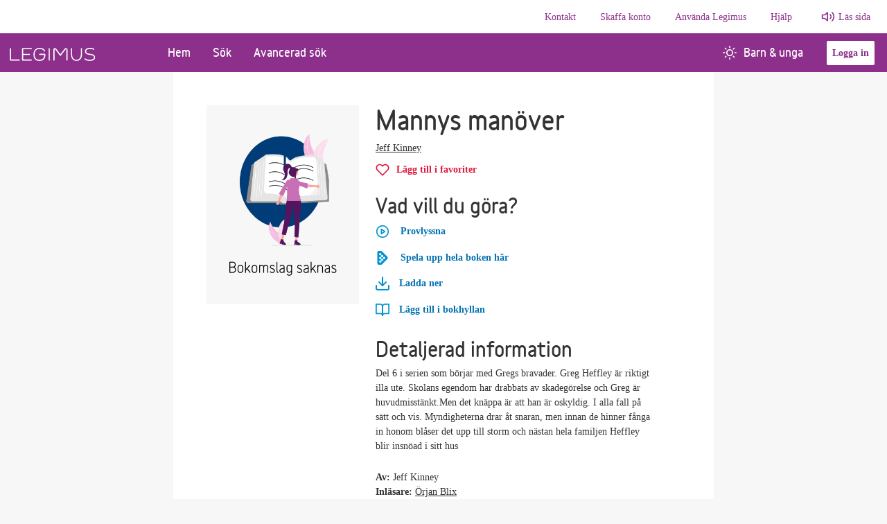

--- FILE ---
content_type: text/html; charset=utf-8
request_url: https://www.legimus.se/bok/?librisId=m5z3q2zz2931g00
body_size: 16261
content:
<!doctype html>
<html lang="sv"><head><meta charset="utf-8">
    <meta name="viewport" content="width=device-width, initial-scale=1, minimum-scale=1">
    <meta name="author" content="Myndigheten för tillgängliga medier">
    <meta name="description" content="Legimus är Myndigheten för tillgängliga mediers bibliotek. Här kan du söka våra talböcker, punktskriftsböcker, e-textböcker och andra media. Du kan ladda ner talböcker direkt eller beställa böcker. Du kan också läsa artiklar och ta del av våra boktips.">
    <meta name="keywords" content="Talboks- och punktskriftsbiblioteket, TPB, Myndigheten för tillgängliga medier, MTM, tpb-katalogen, låneregler, Böcker, talböcker, punktskrift, e-text, DAISY, taktila, läsnedsättning, läshinder, läshandikapp, dyslexi, disleksi, dysleksi, ordblindhet, synnedsättning, synskada, blind, blindhet, teckenspråk, nedladdning, bokhämtare, bibliotek, AMIS, textview.">
    <meta property="og:image" content="https://legimus.se/src/favicons/mstile-310x310.png">
    
    <base href="/">

    <link href="https://cdn.jsdelivr.net/npm/bootstrap@5.1.3/dist/css/bootstrap.min.css" rel="stylesheet" integrity="sha384-1BmE4kWBq78iYhFldvKuhfTAU6auU8tT94WrHftjDbrCEXSU1oBoqyl2QvZ6jIW3" crossorigin="anonymous">
    <link rel="preload" href="https://stweblegimusprod002.z16.web.core.windows.net/variableblack.woff2" as="font" type="font/woff2" crossorigin="anonymous">

    <link href="/sb/css-bundle.css.v2-9-5" rel="stylesheet">

    <link rel="icon" href="/src/favicons/favicon.ico">
    <link rel="apple-touch-icon-precomposed" sizes="57x57" href="/src/favicons/apple-touch-icon-57x57.png">
    <link rel="apple-touch-icon-precomposed" sizes="114x114" href="/src/favicons/apple-touch-icon-114x114.png">
    <link rel="apple-touch-icon-precomposed" sizes="72x72" href="/src/favicons/apple-touch-icon-72x72.png">
    <link rel="apple-touch-icon-precomposed" sizes="144x144" href="/src/favicons/apple-touch-icon-144x144.png">
    <link rel="apple-touch-icon-precomposed" sizes="60x60" href="/src/favicons/apple-touch-icon-60x60.png">
    <link rel="apple-touch-icon-precomposed" sizes="120x120" href="/src/favicons/apple-touch-icon-120x120.png">
    <link rel="apple-touch-icon-precomposed" sizes="76x76" href="/src/favicons/apple-touch-icon-76x76.png">
    <link rel="apple-touch-icon-precomposed" sizes="152x152" href="/src/favicons/apple-touch-icon-152x152.png">
    <link rel="icon" type="image/png" href="/src/favicons/favicon-196x196.png" sizes="196x196">
    <link rel="icon" type="image/png" href="/src/favicons/favicon-96x96.png" sizes="96x96">
    <link rel="icon" type="image/png" href="/src/favicons/favicon-32x32.png" sizes="32x32">
    <link rel="icon" type="image/png" href="/src/favicons/favicon-16x16.png" sizes="16x16">
    <link rel="icon" type="image/png" href="/src/favicons/favicon-128.png" sizes="128x128">
    <!--Blazor:{"type":"server","prerenderId":"82610c214eae466aba1101da3fe73f19","key":{"locationHash":"77D12F14A8105320B1AAED6AE7E689DA0EC4483270A645E84079EAA0FFDF550D:7","formattedComponentKey":""},"sequence":0,"descriptor":"CfDJ8Ibv0XTSUVhJns8sXAuZiBNCwIM/F4P8KEo6AfwruybKDYQelt/cwieA\u002BV/yJ4fX5ClomRkIgiYf9u2F/tVcrMNJAzVLPCkJGKrnICySqHlqHKARcTjfhYWsqk4SnYwfqLfBfQT50ZGi/vm41IH1q86S7UMjoOnLFDHyXwBZCAX\u002BdvYNJ1RusP3lhrgZICxISWtbXTCz/cLyW3nY\u002B3M3bDGOYRzfCSQ0k1RygTrzygtk0gAoYW1UATbd0DPRVdG8xwiwEXkWLtv6Fm7UfYaFmzklwnwazaMCYXHBS8JbQnReRsKARNZFAqfFNFdKaezAo2axYHv/4c5FRXWB1gZWZbr7GhXLTVfHJ8i89j9k5WR\u002BA9\u002BdvFAWvJvPkV09PX7wLMUlBhCQtR8HRLF2ubYGa1balsdu1W8L0UF8FWEm2bDtRebsQsYiAvsF2/olM/rXXx/SywXmW3C5eS15vrH0az3W5gwDb16q6au\u002BVTrd7tJh4ZvnbqcqIVssPmc5tFnBSGeXlOH2e3ql69Zvqs8ZPIxM6ZmErPPET2szydalS3gdZEMTvN5yt3Cpd55\u002BL93oW6j38fXq6Mwwe7g4a5wKH8I="}--><title>Mannys man&#xF6;ver | Legimus</title><!--Blazor:{"prerenderId":"82610c214eae466aba1101da3fe73f19"}--></head>



<body><!--Blazor:{"type":"server","prerenderId":"7b85ce4e59764877827c529902b3a794","key":{"locationHash":"329FC355551D054681BDADD0ECDAE2DBB782559D300990EBFCEE709980B6ADAB:14","formattedComponentKey":""},"sequence":1,"descriptor":"CfDJ8Ibv0XTSUVhJns8sXAuZiBOtPYjE9Zy4F0or2RvyMEqsRF0VnUx0/9xKF2lhv\u002Bcd\u002BqVNoEdNG4Wwq2hME2iG0DSyk7qhq53wISlcvO8ezKI1CLUl4Bkml\u002BHx1O0khDtH/MR9o5aiWCy9nNbqnDEN14nRdndCWh1s76LGbau0XpGL7O4ygcFnbD0mFrAXHf/EbMexJJZRkXDVi0OkbR5QV9GTbD5o2AzG/wh8RGffSMjSrDV94a9EY0AW2fO7NZtFpWKDcdzUtlQpvq96NhQ0b3vgijPdhmlu0l6w9A5ul281HiEuyPJvxOe7YX1HH/7l0tyThgpCIiB8ghXTyc5nfAF2fThowq\u002BGQ1qpGALsoAmLNFKLysL293h/DoH317ilDi6HP7\u002Bhb5PAZadI19amJyDasGfJSjIX4ZKEkiVXVvrsdzzbT0XN8Y7Dk9wpspLSu4MQxGguB0lwWwKbdu86RZJy8jUah04lPDmQNNDAMoQ4WppZjqcOcQEgNVTO422Z4SWPOAP7VHuH7FP9iqSabQHpKZHi6nBISl8buuHpDDwtd1inS/Yo0wgR/NIsu/kSsV8OCftspOEkshnOJbbCwpA="}--><span id="assertive-announcer" class="sr-only" aria-live="assertive" aria-relevant="additions" aria-atomic="true"></span>
<span id="polite-announcer" class="sr-only" aria-live="polite" aria-relevant="additions" aria-atomic="true"></span><!--Blazor:{"prerenderId":"7b85ce4e59764877827c529902b3a794"}-->

<!--Blazor:{"type":"server","prerenderId":"ed194d0fcc49461a98c4f7d26192b5c5","key":{"locationHash":"0BF36C2A859C3E1F0AC7FE2B055766DEFDB2620D8ECF987BF51719A9D628BA5C:16","formattedComponentKey":""},"sequence":2,"descriptor":"CfDJ8Ibv0XTSUVhJns8sXAuZiBODC/m8ButNUrCCDhndCztTsJN0wS3WQNb7ZM3hUv6WRRj0fFwQB8lbCaKGkvRT8dntZC/6zOcrVumflfdSnNr9sgAxrWELsnEOQYdAm8XL4EFcjJ//i2Gk9WGs2aN\u002B9EUv71p0v3k94hI31LcR7gv1C6r2L7wU7stOAfIYysOosC3hVspZvxemMcSRZBYgsCRZCYeteGPFgYHzYB6w\u002B4erYx2AeVUHXeuCThqA\u002BOA\u002BzDyER87os0DyjWXtC98XPOvE5qN5I99TicN/BMtQCxFqO3m6b/d8q\u002BFARu2xe97DzxJoI9VG\u002BQgXOL6RZas97PsltIK5CF/1nCfrQjxhEV0rgvBgq\u002BNokJO46XCKDjk4xsAzKSN7ze0me2FsPHFNv7Zs77dyBq9meVqgzzyiiD4\u002B8Fnl4v5v107zQyVdwO4pNCeFsrWxKs\u002Bhk1T8q0XRukw912VmhZkZqsvVVPp59k0vmqpwphnuBeNlet409LsXY4OskrSA\u002BO4F\u002BXaWNCI3sqpfUF8UEo9vSCS0035zWs/j"}--><header>
    
    
    <a class="visually-hidden-focusable" href="/bok/?librisId=m5z3q2zz2931g00#main-content" target="_top">G&#xE5; till huvudinneh&#xE5;ll</a>
    <nav class="navbar navbar-expand-lg editorial-nav d-none d-lg-flex" aria-label="information"><div class="collapse navbar-collapse justify-content-end"><ul class="navbar-nav"><li class="nav-item editorial-item"><a href="/kontakt/" class="nav-link">Kontakt</a></li><li class="nav-item editorial-item"><a href="/skaffa-konto/" class="nav-link">Skaffa konto</a></li><li class="nav-item editorial-item"><a href="/anvaenda-legimus/" class="nav-link">Anv&#xE4;nda Legimus</a></li><li class="nav-item editorial-item"><a href="/hjaelp/" class="nav-link">Hj&#xE4;lp</a></li>
                <li class="nav-item"><a class="ReadSpeakerLink" onclick="readpage(this.href, &#x27;xp1&#x27;); return false;" accesskey="L" href="//app-eu.readspeaker.com/cgi-bin/rsent?customerid=6126&amp;amp;lang=sv_se&amp;amp;readid=main-content">Läs sida</a></li></ul></div></nav><nav class="navbar navbar-expand-lg navbar-light" aria-label="huvudmeny"><div class="container-fluid p-0"><a class="navbar-brand" href="/" aria-label="Länk till startsida"><img class="legimus-logo" src="/src/img/Logotyp_legimus.svg" alt="Legimus logotyp"></a>
        <button id="navbarCollapsButton" class="navbar-toggler" type="button" data-bs-toggle="collapse" data-bs-target="#navbarsCollapse" aria-controls="navbarsCollapse" aria-expanded="false" aria-label="Öppna meny"><span class="navbar-toggler-icon mb-1"></span>
            <span>Meny</span></button>

        <div class="collapse navbar-collapse pb-md-0 legimus-navbar-main"><ul class="navbar-nav me-auto custom-pages w-100"><li class="nav-item "><a href="" class="nav-link">Hem</a></li><li class="nav-item "><a href="/sok" class="nav-link">S&#xF6;k</a></li><li class="nav-item "><a href="/avancerad-sok" class="nav-link">Avancerad s&#xF6;k</a></li><li class="nav-item d-block ms-auto nav-item children-youth"><a href="/barn-unga" class="nav-link"><i class="mtm-icons sun-icon-white text-centered"></i>Barn &amp; unga</a></li>
                <li class="navbar-btn align-self-center"><button class="btn-secondary mx-3 login-btn">Logga in</button>
                <div class="sr-only" role="alert" aria-live="assertive"></div></li></ul>

            <ul class="navbar-nav justify-content-end"></ul></div></div></nav>


<div class="collapse navbar-collapse navbar-toggle d-lg-none pb-3" id="navbarsCollapse"><ul class="navbar-nav me-auto custom-pages"><li class="nav-item "><a href="" class="nav-link">Hem</a></li><li class="nav-item "><a href="/sok" class="nav-link">S&#xF6;k</a></li><li class="nav-item "><a href="/avancerad-sok" class="nav-link">Avancerad s&#xF6;k</a></li><li class="nav-item with-icon children-youth"><a href="/barn-unga" class="nav-link"><i class="mtm-icons sun-icon-purple text-centered"></i>Barn &amp; unga</a></li>

        <li class="divider"></li>

        
        <li class="nav-item editorial-item"><a href="/kontakt/" class="nav-link">Kontakt</a></li><li class="nav-item editorial-item"><a href="/skaffa-konto/" class="nav-link">Skaffa konto</a></li><li class="nav-item editorial-item"><a href="/anvaenda-legimus/" class="nav-link">Anv&#xE4;nda Legimus</a></li><li class="nav-item editorial-item"><a href="/hjaelp/" class="nav-link">Hj&#xE4;lp</a></li>
        <li class="nav-item editorial-item"><a class="ReadSpeakerLinkDropDown" onclick="readpage(this.href, &#x27;xp1&#x27;); return false;" accesskey="L" href="//app-eu.readspeaker.com/cgi-bin/rsent?customerid=6126&amp;amp;lang=sv_se&amp;amp;readid=main-content">Läs sida</a></li>

        <li class="nav-item my-auto d-grid d-sm-inline"><button class="btn-secondary me-3 login-btn">Logga in</button></li></ul></div>

<div id="xp1" class="rs_addtools rs_splitbutton rs_preserve rs_skip rs_exp" style="width: auto; display: none"></div></header>

<main class="main-container" id="main-content"><div class="d-flex justify-content-center "><div class="col-12 page-100-height set-width">
            
    <div id="book-page" class="container-lg p-4 p-md-5"><div class="row row-cols-1 row-cols-sm-2 book-info"><div class="col-sm-auto cover-container"><div class="image-cover  d-flex justify-content-center justify-content-sm-start"><img src="https://www.syndetics.com/index.aspx?isbn=9789163872228/lC.JPG&amp;client=Talboks&amp;type=L12" class="bookcover-main img-fluid" onerror="this.onerror=null;this.src=&#x27;/src/img/bokomslag_saknas_bild.png&#x27;;" alt /></div></div>
            <div class="col text-container mb-5"><h1 class="mt-1 mt-sm-0" lang="sv">Mannys man&#xF6;ver</h1>
                <div class="d-sm-flex mb-2"><p><a class="link-discreet" href="/sok?SearchText=Jeff%2CKinney&amp;ContributorType=author&amp;Endpoint=GetContributorSearch" aria-label="Alla b&#xF6;cker av Jeff Kinney">Jeff Kinney</a></p></div>

                <div class="mb-4"><button type="submit" class="favorite-button no-styling-btn " aria-disabled="false" aria-label="L&#xE4;gg till Mannys man&#xF6;ver i favoriter"><i class="mtm-icons heart-icon" aria-hidden="true"></i><span class="favorite-text">Lägg till i favoriter</span></button>
            <div class=" d-none spinner-border spinner-border-sm" role="status"><span class="visually-hidden">Lägger till boken i dina favoriter</span></div></div><div class="alert-collapse "><div class="alert d-flex alert-warning d-none"><div><i class="mtm-icons svg-alert-triangle"></i></div><div class="text-break mtm-alert-text"><p><strong>Du m&#xE5;ste logga in.</strong><span>F&#xF6;r att kunna l&#xE4;gga till en bok i dina favoriter m&#xE5;ste du <a href="/MicrosoftIdentity/Account/SignIn?returnUrl=bok%2F%3FlibrisId%3Dm5z3q2zz2931g00" class="action-link text-decoration-underline">logga in</a></span></p></div></div></div><fieldset class="action-buttons-section"><legend class="h2">Vad vill du göra?</legend>
                    <ul class="action-buttons-container p-0"><li><div class="audio"><button id="defaultbutton" class="action-button no-styling-btn visible" role="button" aria-label="Provlyssna p&#xE5; Mannys man&#xF6;ver"><i class="mtm-icons play-circle me-3"></i>Provlyssna
    </button>
    <div class="audio-player-container hidden" aria-hidden="true" id="audioplayercontainer"><audio id="audio-player" preload="none">            Det går inte att spela ljud i din webbläsare.
        </audio>
        <button type="button" class id="play-interface" role="button" aria-label="Pause" aria-pressed="false"><span class="btn" id="play-pause-icon"><span class="imageContainer"><i class="mtm-icons play-circle hide-when-playing-only"></i>
                    <i class="mtm-icons pause-circle hide-when-paused-only"></i></span>
                <span class="margin-container"><span class="progress-slider-container"><div class="progress-slider" id="audio-progress"></div></span></span></span></button></div></div>

<div class="alert d-flex alert-danger d-none"><div><i class="mtm-icons svg-alert-danger"></i></div><div class="text-break mtm-alert-text"><p><strong>N&#xE5;got gick fel</strong>Filen kunde inte hittas.</p></div></div></li>
                                    <li><button class="action-button no-styling-btn" aria-label="Spela upp hela boken Mannys man&#xF6;ver h&#xE4;r"><i class="mtm-icons play-external-link me-3" aria-hidden="true"></i>Spela upp hela boken h&#xE4;r</button></li><li><button id="DownloadBookButton" class="action-button no-styling-btn" aria-controls="prompt-login-alert-download" aria-label="Ladda ner Mannys man&#xF6;ver" aria-haspopup="dialog"><i class="mtm-icons download-book" aria-hidden="true"></i>
    Ladda ner</button>


<div class="book-download-links-container d-flex flex-column" data-medianr="CA09724"></div>

<button style="display: none;" class="action-button no-styling-btn" id="downloadCheckedBooksButton" aria-haspopup="dialog"><i class="mtm-icons download-book"></i>
    Ladda ner</button>
<div class="modal fade d-none  " tabindex="-1" aria-labeledby="modal-titel-id-f4cbfcea-f44f-47f2-bb04-921f2ab30880" aria-hidden="true" role="dialog" aria-modal="true" data-bs-backdrop="static" data-bs-keyboard="false"><div class="modal-dialog modal-dialog-centered"><div class="modal-content"><div class="modal-header"><h3 class="modal-title" id="modal-titel-id-f4cbfcea-f44f-47f2-bb04-921f2ab30880">Ladda ner vald bok</h3>
                <div role="button" class="button-close" data-bs-dismiss="modal" aria-label="St&#xE4;ng dialogruta" tabindex="0"><img src="/src/img/x-white.svg" alt>
                    St&#xE4;ng</div></div><form method="post" action="/bok/?librisId=m5z3q2zz2931g00"><input type="hidden" name="__RequestVerificationToken" value="CfDJ8Ibv0XTSUVhJns8sXAuZiBPq7Vj1doALYKQCCr1m7NMNebuZDelMdx4-nHpyeTXFft6ptOmBsiPc7ZviAmBV8AhJEr317ZPu8xVwJML5XCUg03yOIjswRkSF2vXqn5e00KF4B65MVf4_SinOjGf5skI" /><div class="modal-body pb-1 " style="min-height:340px;"><fieldset><legend>Hur vill du ladda ner boken?</legend>
                        <div class="radioWrapper"><input id="rbDownloadFormat2" class="valid" type="radio" name="_downloadFileModel.DownloadFormat" value="Zip" checked="a" />
                                <label for="rbDownloadFormat2">H&#xE4;mta som zip-fil som m&#xE5;ste packas upp</label></div>
                            <div class="radioWrapper"><input id="rbDownloadFormat1" class="valid" type="radio" name="_downloadFileModel.DownloadFormat" value="Iso" />
                                <label for="rbDownloadFormat1">H&#xE4;mta som iso-fil f&#xF6;r att br&#xE4;nna p&#xE5; skiva</label></div></fieldset></div>
        <div class="modal-footer"><button type="button" class="btn btn-secondary" data-bs-dismiss="modal">Avbryt</button>
            <button type="submit" class="btn btn-primary "><span class="submit-spinner "></span>
                <span class="">Ladda ner vald bok</span></button></div></form></div></div></div></li><li><div><button class="action-button no-styling-btn" aria-disabled="false" aria-label="L&#xE4;gg till Mannys man&#xF6;ver i bokhyllan"><i class="mtm-icons open-book"></i>
            
            <span>L&#xE4;gg till i bokhyllan</span>
            <div class="d-none spinner-border spinner-border-sm" role="status"><span class="visually-hidden">Lägger till i bokhyllan</span></div></button></div><div class="alert-collapse "><div class="alert d-flex alert-warning d-none"><div><i class="mtm-icons svg-alert-triangle"></i></div><div class="text-break mtm-alert-text"><p><strong>Du m&#xE5;ste logga in.</strong><span>F&#xF6;r att kunna l&#xE4;gga till en bok i bokhyllan m&#xE5;ste du <a href="/MicrosoftIdentity/Account/SignIn?returnUrl=bok%2F%3FlibrisId%3Dm5z3q2zz2931g00" class="action-link text-decoration-underline">logga in</a></span></p></div></div></div>
    <div class="alert d-flex alert-warning d-none"><div><i class="mtm-icons svg-alert-triangle"></i></div><div class="text-break mtm-alert-text"><p><strong></strong> och kan inte l&#xE5;na denna bok. H&#xE4;r hittar du v&#xE5;ra <a href="/demoboecker">demob&#xF6;cker.</a></p></div></div></li><li></li></ul></fieldset>

                <h2>Detaljerad information</h2><p class="description">Del 6 i serien som b&#xF6;rjar med Gregs bravader. Greg Heffley &#xE4;r riktigt illa ute. Skolans egendom har drabbats av skadeg&#xF6;relse och Greg &#xE4;r huvudmisst&#xE4;nkt.Men det kn&#xE4;ppa &#xE4;r att han &#xE4;r oskyldig. I alla fall p&#xE5; s&#xE4;tt och vis. Myndigheterna drar &#xE5;t snaran, men innan de hinner f&#xE5;nga in honom bl&#xE5;ser det upp till storm och n&#xE4;stan hela familjen Heffley blir insn&#xF6;ad i sitt hus</p><p><strong>Av: </strong>
        Jeff Kinney</p><div class="d-sm-flex mb-2"><p><strong>Inl&#xE4;sare: </strong><a class="link-discreet" href="/sok?SearchText=%C3%96rjan%2CBlix&amp;ContributorType=narrator&amp;Endpoint=GetContributorSearch" aria-label="Alla b&#xF6;cker av &#xD6;rjan Blix">&#xD6;rjan Blix</a></p></div><p><strong>Spr&#xE5;k: </strong>Svenska</p><p><strong>Format: </strong>Talbok med text</p><p><strong>Detaljerat format: </strong>Talbok med text</p><p><strong>L&#xE4;ngd: </strong> 2 tim., 10 min.; 224 sidor : ill.</p>

                <button class="toggle-text no-styling-btn my-3" data-bs-toggle="collapse" href="#bookMetaDetails" role="button" aria-expanded="false" aria-controls="bookMetaDetails"><span class="expandable-button" id="dropdownClosed">Visa mer information om boken
        <svg xmlns="http://www.w3.org/2000/svg" width="24" height="24" viewBox="0 0 24 24" fill="none" stroke="currentColor" stroke-width="2" stroke-linecap="round" stroke-linejoin="round" class="feather feather-chevron-down"><polyline points="6 9 12 15 18 9"></polyline></svg></span>
    <span class="expandable-button" id="dropdownOpened">
        Visa mindre information om boken
        <svg xmlns="http://www.w3.org/2000/svg" width="24" height="24" viewBox="0 0 24 24" fill="none" stroke="currentColor" stroke-width="2" stroke-linecap="round" stroke-linejoin="round" class="feather feather-chevron-up"><polyline points="18 15 12 9 6 15"></polyline></svg></span></button>
<div class="row collapse" id="bookMetaDetails"><div><p lang="sv"><strong>Utf&#xF6;rlig titel: </strong><span lang="sv">Mannys man&#xF6;ver</span></p><p><strong>Orginaltitel: </strong>Cabin fever</p><p><strong>F&#xF6;rlaga: </strong>Inl&#xE4;st ur: 1. uppl. Stockholm : Bonnier Carlsen, 2012. ISBN 978-91-638-7222-8, 91-638-7222-6 (genererat)</p><p><strong>Utgivare: </strong>[Johanneshov]: [MTM], 2013</p><p><strong>F&#xF6;rlagans ISBN: </strong>9789163872228</p><p><strong>Klassifikation: </strong>Hcg, Hcg/TD</p><p><strong>Anm&#xE4;rkning: </strong>Digital talbok (DAISY 2.02), text och ljud Speltid: 2 tim., 10 min.; 224 s. : ill. Inl&#xE4;st ur: 1. uppl. Stockholm : Bonnier Carlsen, 2012. ISBN 978-91-638-7222-8, 91-638-7222-6 (genererat) Boken ing&#xE5;r i serien: Dagbok f&#xF6;r alla mina fans</p><p><strong>Filstorlek: </strong>63 MB
            </p><p><strong>Medienummer: </strong>CA09724</p></div></div>
                <h2>&#xC4;mnesord</h2>
    <ul class="subject-list d-flex flex-wrap"><li class="subject-list-element"><a class="link-discreet" href="/sok?subject=Familjen&amp;endpoint=GetBySubjectSearch&amp;&amp;StickyFiltersApplied=true">Familjen</a></li><li class="subject-list-element"><a class="link-discreet" href="/sok?subject=Julen&amp;endpoint=GetBySubjectSearch&amp;&amp;StickyFiltersApplied=true">Julen</a></li><li class="subject-list-element"><a class="link-discreet" href="/sok?subject=Pojkar&amp;endpoint=GetBySubjectSearch&amp;&amp;StickyFiltersApplied=true">Pojkar</a></li><li class="subject-list-element"><a class="link-discreet" href="/sok?subject=Skolan&amp;endpoint=GetBySubjectSearch&amp;&amp;StickyFiltersApplied=true">Skolan</a></li><li class="subject-list-element"><a class="link-discreet" href="/sok?subject=Straff&amp;endpoint=GetBySubjectSearch&amp;&amp;StickyFiltersApplied=true">Straff</a></li><li class="subject-list-element"><a class="link-discreet" href="/sok?subject=TV-spel&amp;endpoint=GetBySubjectSearch&amp;&amp;StickyFiltersApplied=true">TV-spel</a></li><li class="subject-list-element"><a class="link-discreet" href="/sok?subject=Vandalisering&amp;endpoint=GetBySubjectSearch&amp;&amp;StickyFiltersApplied=true">Vandalisering</a></li><li class="subject-list-element"><a class="link-discreet" href="/sok?subject=Vardagsliv&amp;endpoint=GetBySubjectSearch&amp;&amp;StickyFiltersApplied=true">Vardagsliv</a></li><li class="subject-list-element"><a class="link-discreet" href="/sok?subject=Vintern&amp;endpoint=GetBySubjectSearch&amp;&amp;StickyFiltersApplied=true">Vintern</a></li></ul></div></div></div></div></div></main>

<persist-component-state></persist-component-state>

<footer><div class="container-fluid"><div class="row"><div class="col col-md-5 col-lg-3 gy-3"><h2>Kontakt</h2>
                        <ul class="list-unstyled mt-4"><li><h3>Telefontider</h3></li><li class="mt-4"><h4 class="mb-0">Kontaktcenter</h4>
                                    <span class="breadtext">Helgfri m&#xE5;ndag till fredag 09:00-11:00 samt m&#xE5;ndag-torsdag 13:00-14:00</span></li><li class="mt-3 breadtext"><span class="title-inline">Telefon:</span>040-653 27 10</li>
                                <li class="breadtext"><span class="title-inline">E-post:</span>
                                    <a href="mailto:info@mtm.se">info@mtm.se</a></li><li class="mt-4"><h4 class="mb-0">Punktskrifts- och prenumerationsservice</h4>
                                    <span class="breadtext">Helgfri m&#xE5;ndag till fredag 09:00-11:00 samt samt m&#xE5;ndag-torsdag 13:00-14:00</span></li><li class="mt-3 breadtext"><span class="title-inline">Telefon:</span>040-653 27 20</li>
                                <li class="breadtext"><span class="title-inline">E-post:</span>
                                    <a href="mailto:punktskrift@mtm.se">punktskrift@mtm.se</a></li></ul></div><div class="col-md-3 gy-3"><h2>Skaffa konto</h2>
                        <ul class="list-unstyled mt-4"><li class="mt-2"><a href="/skaffa-konto/vem-kan-faa-konto/">Vem kan f&#xE5; konto?</a></li><li class="mt-2"><a href="/skaffa-konto/vad-aer-skillnaden-paa-en-talbok-och-en-ljudbok/">Vad &#xE4;r skillnaden p&#xE5; en talbok och en ljudbok?</a></li><li class="mt-2"><a href="/skaffa-konto/hur-goer-jag-som-arbetar-med-talboecker-paa-bibliotek/">Hur g&#xF6;r jag som arbetar med talb&#xF6;cker p&#xE5; bibliotek?</a></li><li class="mt-2"><a href="/skaffa-konto/skaffa-demokonto/">Skaffa demokonto</a></li><li class="mt-2"><a href="/skaffa-konto/hantering-av-personuppgifter/">Hantering av personuppgifter</a></li></ul></div><div class="col-md-3 gy-3"><h2>Anv&#xE4;nda Legimus</h2>
                        <ul class="list-unstyled mt-4"><li class="mt-2"><a href="/anvaenda-legimus/saa-laeser-du-vaara-boecker/">S&#xE5; l&#xE4;ser du v&#xE5;ra b&#xF6;cker</a></li><li class="mt-2"><a href="/anvaenda-legimus/funktioner-i-legimus/">Funktioner i Legimus</a></li><li class="mt-2"><a href="/anvaenda-legimus/anvaend-legimus-appen/">Anv&#xE4;nd Legimus-appen</a></li><li class="mt-2"><a href="/anvaenda-legimus/om-boken-inte-finns-i-legimus/">Om boken inte finns i Legimus</a></li><li class="mt-2"><a href="/anvaenda-legimus/tillgaenglighetsredogoerelser/">Tillg&#xE4;nglighetsredog&#xF6;relser</a></li></ul></div><div class="col-md-3 gy-3"><h2>Hj&#xE4;lp</h2>
                        <ul class="list-unstyled mt-4"><li class="mt-2"><a href="/hjaelp/om-legimus/">Om Legimus</a></li><li class="mt-2"><a href="/hjaelp/vanliga-fraagor/">Vanliga fr&#xE5;gor</a></li><li class="mt-2"><a href="/hjaelp/saa-haer-goer-du-instaellningar-i-legimus/">S&#xE5; h&#xE4;r g&#xF6;r du inst&#xE4;llningar i Legimus</a></li><li class="mt-2"><a href="/hjaelp/fraagor-om-inlaesningar/">Fr&#xE5;gor om inl&#xE4;sningar</a></li></ul></div></div>
        <div class="row my-4"><div class="col text-center"><img class="img-fluid" src="/src/img/Logotyp_MTM.svg" alt="MTM logotyp"></div></div></div></footer><!--Blazor:{"prerenderId":"ed194d0fcc49461a98c4f7d26192b5c5"}-->

<div id="reconnect-modal" class="my-reconnect-modal" style="display: none;"></div>
<script src="_framework/blazor.web.js" autostart="false"></script>
<script src="blazorScripts/boot.js"></script>


<script src="https://cdn.jsdelivr.net/npm/bootstrap@5.1.3/dist/js/bootstrap.bundle.min.js" integrity="sha384-ka7Sk0Gln4gmtz2MlQnikT1wXgYsOg+OMhuP+IlRH9sENBO0LRn5q+8nbTov4+1p" crossorigin="anonymous"></script>
<script>
    window.rsConf = {
        general: {
            usePost: true,
            skipHiddenContent: true
        }
    };
</script>



<script>
    var _mtm_cloud = window._mtm_cloud = window._mtm_cloud || [];
    _mtm_cloud.push({ 'mtm.startTime': (new Date().getTime()), 'event': 'mtm.Start' });
    (function () {
        var d = document, g = d.createElement('script'), s = d.getElementsByTagName('script')[0];
        g.async = true; g.src = 'https://cdn.matomo.cloud/mtm.matomo.cloud/container_NMgwRD6J.js'; s.parentNode.insertBefore(g, s);
    })();
</script>


<script src="//cdn1.readspeaker.com/script/6126/webReader/webReader.js?pids=wr" id="rs_req_Init" async></script>

<script src="/sb/js-bundle.js.v2-9-5"></script></body></html><!--Blazor-Server-Component-State:CfDJ8Ibv0XTSUVhJns8sXAuZiBPJjY1+X7/r9r2qSGyfFYK5XPfXmnRqnf4Ia+pL8relTI+naJNq22Z0cPyLjyXkYxzlgM+/IYOZkXgtPd8j7OHQC0Vu2HTln0G+SwWoDDRoABdmXW5QglOiJsPAD5wN8tTBMubkvwL5z8kjEL/BYbXbMvDCcQIQtWRG245ne0wNxjyItMoE3aQmWPQIsISE1K4qBeRp1+6OI1y3pVgFMTuMgxv1+oxkpe/wHGuveEjJr2OvyESeN9CfGb8xag2JEh5POrHCZvb1XG/kStJ0gscg9ZgtMQyvXFxz/VP5jD7dhyET7p3KJgh/OeEMVyL/+wS00TCK4nlLiKfUrVK4xQrnqrs2KJFihJ95LnKZ7sFmj4I5Gla5ajFEijmnZKBQ5QLN9AFJDRmTH72IGZVZqGGSc9X6p/NEmfvwHZmq4BrsZwc4R0tBCBv4nyHlEeZ7WC44Xw8uhxLLTSpTiqqDoImALnb3T37wXRD3PjypCnW+dv55+bYWOJnwquWjKzOWKIesgmnaTrjopOe06CMf+K9uLKTo9tzvlEncsaX/t6MjiAUx4GifJB3/uNh/gu9HepVAFpcIWE75CtDFh7cloh+MSUfWZCNh7y/uTZ7M+r7GHX46eSGksJOnjajb9gq6Efgh0BKa8quvd2UWAVq/NUco9V0uB+/VhLQwUBLJRWi88g58dVOJ4Wxp42EvqurBtuxqC86zv8Wcfa8+ANPJs1SED4UIrXm83duP35o9xIYEd3XDdyKgwBPP7ARj7uwAynBtTT9PaDi4dsQJy0jSIuUGbKnw9PHnqFmC0A/wb0clwkvnfVOgKBavNgEfIkMoMPOuVi0oEBZpPRE04Qu570U+75H8TzMYqk/TYBqJLuSwTNmTJPla4ox9kNHETWUqgaOQujCl2glR81WXFiXQl00ENqKQem2gmJmv/pc6DZARaCfPwmuH6GPx/neGKMscxTDzxBMfebkFOGIZRHucPyS/6s4bdp69fXnQDngRA0/7vAn+BJ/0J9x39lVw7b38Ax+gib/alj+GGx8zQPubArFRf26wP3zNXt0ECzvAY/PL/qU0dcHGTaaWHm/VcEZUlrhj2DBJfxgN7Ke4Y4S0PTnDI/xp8kqBgOiTlynirExUUWt9jB1qu1rayc3LZmviwYriOzPVq6PgYA/FmM5czaIxLhAgKPZH4ovpsSscdoCfG8ItX0681FosCvT3j2nQhN+s/ACEDYXyRAwMP/cFPlvTcGzDQeQB0IGBbm0i4h7esJQRHnGEjr5SNj9AqA93Gh4ImBl+w0xBTnZarUKJTEB/[base64]/M8FBamH+G/BxTjcVhD5gHyL8DlvjGZ7GyIer8R5ijnH7gAHWNYCai4sSRox6Cw17cUSTd0Icr3mVGK7PbpQoLjqMP1kl9wABHr6oBNAM3rbJAGp/pPYgWSikMwUhLUSOgBEkjimxDLuCkJtS55fauv8Dz051bVH0MwHLfUXOcJmjIgIw52Tw4Q339LmSx/cLIp8oPSroUfIEUrN70YAgBqVrVCEXECud3gz+bMfdbD3SMuRn8pdtDyEqa6a+EHeR6oa14K3kuwdiQxTADm0Q8umncsWlteQELM7RW1sUJ/cle1k98SiTunOIbB27ebc88LnRo3i05x4M/G4CqiWCNg0CbF4KSX8G8KyV9MWn+hCnIDAbbRHk6zmo5m1zWvCNYHUW4lFzcbm4y5ARZ4cMtS1nNjpIR2eAJW8RZ3KyVrlKWvZIRb1obwcPgT5hlnhj/UUZtuNN9X63G6m/RG2VGCfc3gTMym9j+gyAn8WLd9KJTbxFP4widVBi9hByB5et5h1lan2yCXVNoIQAi/ORKxsavEHQp9hN4wYEuW3rl59AJpm391Olbasd9fIhe8H9T55vUhpkyJuDREJ7M9POekrvUkQRS8h8HDJTMQM3O7dD6mLMPzE3WQ37jO73/aPFJPsANBZpZIYTHfwG+d+tGdURycQ9tZ2ApzOdKJlUC7xmUWYySrg4SiphU2mL/o/lwIv8ZPn9/Ps+i6khRoUeuTFIXymFYmNre0W5FLoTRcJuHby506BDbPvPWZa/NzN2+ninX0hzzLRSviaXg+GQVSU+2OVLWidicUtxrKHvAs7PUTKFtdSx/hM/v2pduMVE50h5XUrxCESIYyMwiiUfgrsLefP/6iLhAP2tWUVIujWuWm7C96JZ34R1Lg7cL4joXam5Hh8DZD1phszfjqGXPmQtDNWKcbPv3zkseRUzboKDI5cKMJoHV+3AFDv1eV2o7l4jcNuXIYqbDNhqXBa7fvp4j9GUJ7VRB7rInsSQ7P3entJZj/DvYoTwZ/cpY8SXRoJiiXpaa41+sxHrZ47uoIevlbF0997KQNew7K028spi0z7i84/c+N8mllAwcYcibZz7byniLB0Ct/6bYzTqIgqio/BZX/KSbuV9/dhtseITvykc0cJbg2XJdd34p3pwo2Drr4oGdvuYyZiX7fMrIp0DwS9OdM0u901kcF27ZiYzRBCLZw/+ZXy5AJLQgK5wIRPi9MP3ZeEG/3sulNd3nnUqRmYZ8IX7389KBvfJ8kIgOXHaafpPwVYUrDYAv7KBXsmHshp+V5CMVawTq/ZfuUoFV+WOqQykRHTDkeLqgrkhn7CPQ3KJJRqEvmCKZAB3q94RGG0/46cXJrqnRf8XXMerEQEnSue/[base64]/ToBWIBFSMNBiu/N/IEayszUTI3Eyj+jzAsXUotrplDtrxvCm8AJqQzT+AHJRoKGnYqOcuJTLjayGaR2TxjmKzO3eQk18+rapp0RzOptDVKIMYIDgtWpf0Qgnv4fOqIvnNCr019WLszh5BK0ziM+ZUT14GlWDWkUrOXhVv3bvp+xo3LuVn/qt/KCH85HbyTembf+Kb8CG2Efdxm7zDEDGyNGidhoIypTOVWNeAt9TRtdmGlW5fpHPdE/bOMqocImDa6FIv7Ff54x4v4cWnJBYIAOmSuN/[base64]/g8HjN7LaAdzqrqyOqJEY7KzLBykK9BrLtPwN66+KNRhgX+4FJnd3b13RcFasWpYxo4XoZTv3hxf4S/qF9fCOJiz98z4S9GPA9Mk9VvosyXpgnnkscBMs6A/SHuRZbPc0jFnfgUXj2hzGmX9Dx3FPo01S0AHpEfW7cWR/eCIvq3X7zohOXYNGzYSNC6Im7jopzlQaXOYBnqofdvSdXhw0SmYN2o/iBp+6JORPsZKrIQllKywpIA0Ag5+sqWM+GMrBji+BFrbNGq4lboK7WV5/SmKUorGR6U8r5U46RD8Qe6cC+gW3QUq40Wq0AMST3x88JRcIA+o1IccER40zPFrDgG0eq4pKfoO2WY9M9g3QT8mmryUzMgxJrIMqSDdxZKlLZaKt6Wy9ScPmK9eEJBKH7yEVQ2RckYm/xCSBPBg8yuLZN5pAz8Tdyv5FN/8N0cAKlpuLBc9abWq+YRBneTwLb30QWGRmroLDVYFaBvZ1HB/[base64]/kx/eaBQnPAYGItQ611bWVkTbzF7NYbfy5pZZpI7bYAxXc0A9LHiqs5zGVMnem2m0E6zIHN/Bttmnq8kZAWh+dn/I3BUdj1r1iH+Qi7ZSQm8p9eSHpJ561+FubOf+iG/smTWheLqMnC4Y01V7/IU2ZaI4wZ3CZM5BufwwMEhuMVhMyhofzM8oyiI4go2G8edhzlfLAVdK8YAAobWSKwU1aTkAJ8NV7rqqjp9FdlEB2V2v/E7Yyd6pQlbjF8DsU7kqXKoDI5NR71eKX66P4HAvn8OnTBIibYyQTD4v7VPEAkCTm8uBIoaGmxmF6tDGYssGKqBtMjD9HPqkidTATdhTGR8B5Vi3pwrR+58dBQsTxJgbsF0t1F/42sA==-->

--- FILE ---
content_type: text/javascript
request_url: https://www.legimus.se/blazorScripts/boot.js
body_size: 818
content:
(() => {
    const maximumRetryCount = 3;
    const retryIntervalMilliseconds = 5000;
    const reconnectModal = document.getElementById('reconnect-modal');

    const startReconnectionProcess = () => {
        reconnectModal.style.display = 'block';

        let isCanceled = false;

        (async () => {
            for (let i = 0; i < maximumRetryCount; i++) {
                reconnectModal.innerText = `Försöker återansluta: ${i + 1} av ${maximumRetryCount}`;

                await new Promise(resolve => setTimeout(resolve, retryIntervalMilliseconds));

                if (isCanceled) {
                    return;
                }

                try {
                    const result = await Blazor.reconnect();
                    if (!result) {
                        // The server was reached, but the connection was rejected; reload the page.
                        location.reload();
                        return;
                    }

                    // Successfully reconnected to the server.
                    return;
                } catch {
                    // Didn't reach the server; try again.
                }
            }

            // Retried too many times; reload the page.
            location.reload();
        })();

        return {
            cancel: () => {
                isCanceled = true;
                reconnectModal.style.display = 'none';
            },
        };
    };

    let currentReconnectionProcess = null;

    Blazor.start({
        circuit: {
            reconnectionHandler: {
                onConnectionDown: () => currentReconnectionProcess ??= startReconnectionProcess(),
                onConnectionUp: () => {
                    currentReconnectionProcess?.cancel();
                    currentReconnectionProcess = null;
                }
            },
        }
    });
})();

--- FILE ---
content_type: image/svg+xml
request_url: https://www.legimus.se/src/img/book-open.svg
body_size: 535
content:
<svg xmlns="http://www.w3.org/2000/svg" width="22" height="20" viewBox="0 0 22 20">
    <defs>
        <style>
			.cls-1{fill:none;stroke:#0093d0;stroke-linecap:round;stroke-linejoin:round;stroke-width:2px}
		</style>
    </defs>
    <g id="book-open" transform="translate(-1 -2)">
        <path id="Path_8851" data-name="Path 8851" class="cls-1" d="M2 3h6a4 4 0 0 1 4 4v14a3 3 0 0 0-3-3H2z"/>
        <path id="Path_8852" data-name="Path 8852" class="cls-1" d="M22 3h-6a4 4 0 0 0-4 4v14a3 3 0 0 1 3-3h7z"/>
    </g>
</svg>
